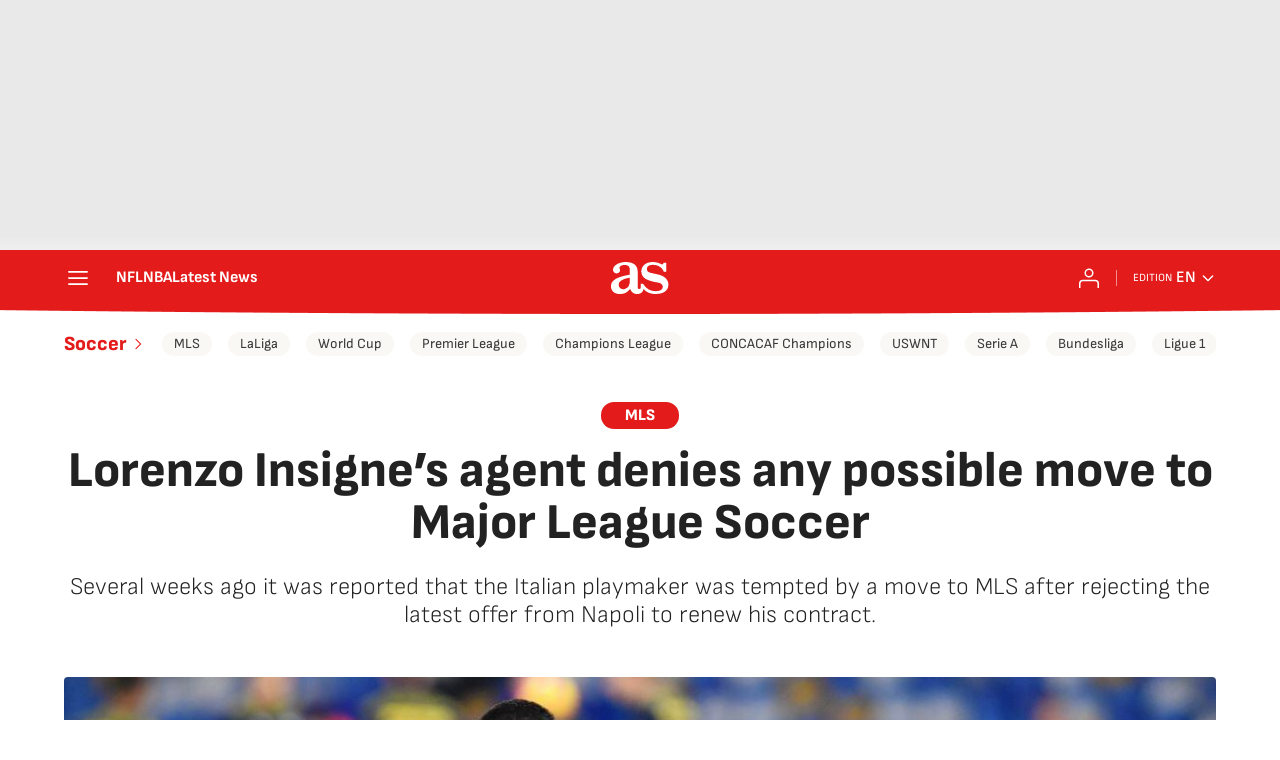

--- FILE ---
content_type: application/x-javascript;charset=utf-8
request_url: https://smetrics.as.com/id?d_visid_ver=5.4.0&d_fieldgroup=A&mcorgid=2387401053DB208C0A490D4C%40AdobeOrg&mid=24701970975440451004818269859112955980&ts=1769840910778
body_size: -38
content:
{"mid":"24701970975440451004818269859112955980"}